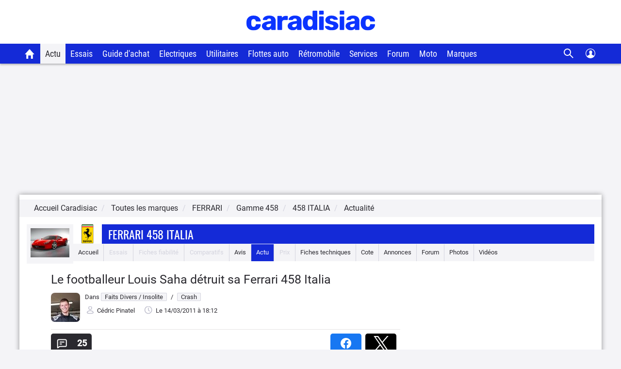

--- FILE ---
content_type: text/css
request_url: https://static.caradisiac.com/css/custom_tablet.css?v=fda17a4f6bb8f1721e14dd8f7085bd7a
body_size: 4958
content:
:root{--primary-color-blue:#142ad7;--secondary-color-blue:#0f21b1;--tertiary-color-blue:#406ea1;--primary-color-black:#2a292f;--secondary-color-black:#161616;--primary-color-white:#fff;--primary-color-gray:#f5f5f5;--secondary-color-gray:#f4f4f7;--tertiary-color-gray:#d4d4de;--quaternary-color-gray:#e6e6eb;--quinary-color-gray:#c0c0ce;--senary-color-gray:#eaeaf0;--septenary-color-gray:#999;--primary-color-success:#0fad6a;--secondary-color-success:#4cae4c;--tertiary-color-success:#158c5a;--quaternary-color-success:#398439;--quinary-color-success:#247d00;--senary-color-success:#4ba34c;--septenary-color-success:#3c833d;--octonary-color-success:#468847;--nonary-color-success:#5a962b;--primary-color-warning:#fc8c00;--secondary-color-warning:#eea236;--tertiary-color-warning:#d76e00;--quaternary-color-warning:#d58512;--quinary-color-warning:#eb9b38;--senary-color-warning:#da9e0e;--septenary-color-warning:#fc8c00;--octonary-color-warning:#ff9947;--primary-color-danger:#f63c3c;--secondary-color-danger:#d43f3a;--tertiary-color-danger:#ce1a1a;--quaternary-color-danger:#ac2925;--quinary-color-danger:#bf0d0d;--senary-color-danger:#b94a48;--septenary-color-danger:#b82223;--primary-color-info:#5bc0de;--secondary-color-info:#46b8da;--tertiary-color-info:#39b3d7;--quaternary-color-info:#269abc;--quinary-color-info:#428bca;--senary-color-info:#7093bf;--septenary-color-info:#eff3f6;--primary-color-ecologie:#66dbfe;--primry-color-bonus:red;--primry-color-malus:green;--primary-color-notComputed:#6d6d83;--secondary-color-notComputed:#6d6d83;--tertiary-color-notComputed:#fff;--primary-color-badDeal:#fc8c00;--secondary-color-badDeal:#fc8c00;--tertiary-color-badDeal:#fff4e5;--primary-color-equitableDeal:#6ca69a;--secondary-color-equitableDeal:#6ca69a;--tertiary-color-equitableDeal:#f0f6f5;--primary-color-goodDeal:#28d68c;--secondary-color-goodDeal:#28d68c;--tertiary-color-goodDeal:#e9fbf4;--primary-color-offMarket:#f84a4a;--secondary-color-offMarket:#f84a4a;--tertiary-color-offMarket:#d9d9d9;--primary-color-like:#e5f4ec;--secondary-color-like:#009144;--primary-color-dislike:#fae9e9;--secondary-color-dislike:#ea1616;--primary-color-detailNote:#fff8e9;--secondary-color-detailNote:#ffb628;--lc-color:#ff004f;--primary-color-promoneuve:#0091ff;--primary-color-facebook:#3b5997;--secondary-color-facebook:#5974ad;--primary-color-google:#f18678;--secondary-color-google:#a1291a;--border-radius:8px;--border-radius-s:4px}@media only screen and (min-width:768px){.flex{display:-webkit-box;display:-webkit-flex;display:flex;-webkit-flex-direction:row;flex-direction:row;width:100%}.content{padding-top:10px}.display-inline-sm{display:inline!important}.padResponsive,.padResponsiveFullBillboard,.padResponsiveFullWidth{padding-left:15px;padding-right:15px}.padResponsiveL{padding-left:15px}.padResponsiveR{padding-right:15px}.margResponsive,.margResponsiveFullWidth{margin-left:15px;margin-right:15px}.selectResponsive{height:35px}.col-sm-initial{float:left;width:auto}.btn-margB-mob{margin-bottom:0}.list2colL{overflow:hidden;padding-right:15px}.list2colR{margin-top:0;overflow:hidden;padding-left:15px}td.hidden-xs,th.hidden-xs{display:table-cell!important}.pubContainer .filetPub{background-color:var(--primary-color-blue);color:var(--primary-color-white);font-size:17px;line-height:1.1;padding:5px 13px;text-transform:uppercase;width:300px}.conteneurStation{align-items:center;display:flex;flex-direction:row;flex-wrap:wrap;height:50px;justify-content:center;margin:0 auto;max-width:1200px}.blocContext .video li{height:auto;overflow:hidden}.blocContext .video li img{position:relative;top:0}.blocContext .video .visuel{position:relative}.visuel{margin-right:15px}.titre{clear:both;padding-left:10px}.borderBottom-xs{border-bottom:none}.borderBottom-sm,.borderBottom-xs-sm{border-bottom:1px solid var(--tertiary-color-gray)}.borderBottom-md{border-bottom:none}.borderNo-sm{border:none!important}.row-1 .margB_XL_xsonly,.row-3 .margB_XL_xsonly{margin-bottom:0}.carousel-inner{height:auto}.carousel-caption{font-size:20px;left:10%;right:10%}.carousel-control{background-color:var(--primary-color-white)}.carousel-control.left,.carousel-control.right{background-image:none;outline:0;width:6%}#owl-demo.withArrows .artTypeDoc{top:0}.titreMea{float:left}.articleTypeDocBloc{position:absolute;z-index:1}.artTypeDoc{padding:5px 23px}.artTypeDocBloc.artTypeDoc{font-size:17px}.articleChapo,.articleSommaire{margin-top:0}.noBtnLire-xs{display:inline-block}.filactu .clearB{padding-right:25px}.listing-art .visuel{float:left;width:300px}.listing-art .articleTitre{margin-top:0}.row-1 .articleTitre a,.row-3 .articleTitre a,.row-4 .articleChapo,.row-4 .articleTitre a{padding-left:0;padding-right:0}.row-1 .articleTitre a{padding-top:10px}.listArt .col-2-small article{border-bottom:1px solid var(--tertiary-color-gray);margin-bottom:15px;overflow:hidden;padding-bottom:15px}.listArt .col-2-small:nth-last-child(-n+2) article{border-bottom:none;margin-bottom:0}.listArt .row-1 .article-header,.listArt .row-2 .article-header,.listArt .row-3 .article-header,.listArt .row-4 .article-header{margin-bottom:20px;margin-top:10px}.listArt .meaAvis{border-bottom:1px solid var(--tertiary-color-gray);margin-bottom:23px;padding-bottom:20px}.listArt .meaAvis .articleChapo{margin-bottom:0}.listArt .meaAvis:last-child{border-bottom:none;margin-bottom:0}.main div[class~=listing-art]{border-bottom:1px solid var(--tertiary-color-gray);margin-bottom:23px;padding-bottom:20px}.listArt .col-2-big .article-header{margin-bottom:20px}.notation{margin-top:0}.NoteVisu{padding:0 10px}.notationVisu .noteVisu{font-size:20px;line-height:35px}.notationVisu .noteTotal{font-size:16px;line-height:35px}footer .app,footer .social{padding-left:20px}footer .app{border-top:none;padding-top:0}footer .app .imgApp{height:auto;width:135px}footer .social{padding-bottom:15px}footer .footBas .sites li{padding:0 0 0 12px}footer .level2{background-color:var(--secondary-color-black);margin:18px 0 0;padding-bottom:0;text-align:center}footer .level2 li{display:inline-block;float:none;font-size:13px;width:auto}footer .level2 li a{color:var(--primary-color-white);display:block;padding:7px 12px}footer .footBas .mention{padding-bottom:5px}.barreRub{margin:0 15px 20px;text-align:left}.navProd{background-color:var(--secondary-color-gray);margin:0 15px 20px}.navProd .ttlNav{background-color:var(--primary-color-white)}.navProd .ttlNav .text{line-height:26px;padding:7px 0 7px 15px}.navProd .ttlNav .text a{line-height:26px}.navProd .imgMarque{background-color:var(--primary-color-white);float:left;height:40px;margin:0 13px 0 0;padding:0 3px;width:auto}.navProd .imgMod{background-color:var(--secondary-color-gray);border-right:1px solid var(--primary-color-white);float:left;margin-top:0;padding:5px}.navProd .navItem{list-style:none;padding:0}.navProd .navItem li a{display:block;height:34px;margin:0;padding-top:8px;white-space:normal}.navProd .navItem li a:hover{background-color:var(--tertiary-color-gray);text-decoration:none}.navProd .navItem .noContent{padding-top:8px}.barreSponsor{float:right}.barreSponsor .wordingSponsor{height:34px;padding-top:11px}.navProd .flexContainer{align-items:center;display:flex;height:67px;justify-content:center;width:96px}.navProd .flexContainer.catDesktop{display:none}.navProd .navItem .current:hover{background-color:var(--primary-color-blue);color:var(--primary-color-white)}.navProd.navProdBrand .ttlNav .text{padding-left:15px}.filtersAvis{display:inline-block}.moteurRechercheBloc{padding:10px 10px 20px 15px}.moteurRechercheBloc form{display:flex;flex-direction:row}.moteurRechercheBloc select{margin:0 10px 0 0;width:200px}.moteurRechercheFt select{margin-left:0;margin-right:2%}.moteurRechercheFt .ftBrand,.moteurRechercheFt .ftModel,.moteurRechercheFt .ftModelco,.moteurRechercheFt .ftYear{margin:0 10px 0 0;width:calc(22% - 5px)}.moteurRechercheAvis{background:none}.rechercheFiltre select{border-radius:var(--border-radius-s);margin:0 15px;width:200px}.rechercheFiltre .group{flex-direction:row}.categRecherche li{font-size:16px;width:19%}.filtreVersions,.triVersions{max-width:200px}#tableListingVersion{margin-top:10px}.filtreContent,.triContent{margin-top:0}.noteAvis{float:left;margin-left:0;margin-right:20px;width:120px}.noteAvisModCom{border-bottom:none;display:inline-block;padding:0 10px;vertical-align:top}.noteAvisModCom .noteContainer{height:auto;padding:3px 8px;text-align:left;width:100%}.noteAvisModCom .noteContainer .note{font-size:26px}.noteAvisModCom .noteContainer .noteMax{font-size:13px}.noteAvisModCom .noteContainer .nbAvis{float:right;font-size:13px;padding-top:13px}.moyenneAvis .noteAvis .noteContent{background-color:var(--primary-color-blue);color:var(--primary-color-white);float:left;padding:21px 0;text-align:center;width:120px}.avisSelected{background:url(https://static.caradisiac.com/img_site/pictoThumbUp.png) no-repeat 105px 2px var(--nonary-color-success);font-size:11px;padding-left:10px}.avisSelected,.ttlReco{color:var(--primary-color-white)}.ttlReco{background-color:var(--nonary-color-success);display:inline-block;font-size:22px;padding:2px 9px}.plusContainer{font-size:16px;padding-right:15px}.moinsContainer{font-size:16px;padding-left:15px}.blocDetailNote .blocStar{padding-right:140px}.bandeauNote .noteAvis{margin:0;width:auto}.bandeauNote .noteContent{float:left;padding:10px}.bandeauNote .containerBoutonAvis .boutonAvis{padding:33px 30px 21px 68px}.tousAvis{background:url(https://static.caradisiac.com/img_site/bdrDepotAvis.png) no-repeat var(--primary-color-blue);border-top:none;clear:none;height:80px;margin:0 0 10px}.tousAvis a{padding-left:15px}.borderNote{background-color:var(--senary-color-info);float:left;height:80px;margin:5px 0 0;width:1px}.boutonAvisMiniStyle{padding:35px 30px 7px 64px}.boutonCommunaute{font-size:16px;max-width:600px;padding:16px 30px 13px 68px}.boutonCommunauteMiniStyle{padding:10px 30px 13px 68px}.btnDonnerAvis{padding-right:10px}.btnEchanger{padding-left:10px}.formulaireDepotAvis select{height:35px;margin-left:5px;padding:4px 5px;width:26%}.formulaireDepotAvis input[type=checkbox],.formulaireDepotAvis input[type=radio]{zoom:1.5}.formulaireDepotAvis .urm_possession{width:80%}.formulaireDepotAvis textarea{border:1px solid var(--senary-color-info);height:150px;margin:10px 0;padding:2px;width:100%}.formulaireDepotAvis .Year{width:12%}.formulaireDepotAvis .Brand{margin-left:0}.formulaireDepotAvis .blocDetailNote .blocStar span{margin-left:10px}.formulaireDepotAvis .NoteProv{float:right}.formulaireDepotAvis .version{width:70%}.blocInfoCote{padding-left:30px}.containerVoitures .marqContainer .columns{-webkit-columns:2;-moz-columns:2;column-count:2}.infoHomeModeleComm{padding:20px 25px}.infosModCom{background-color:var(--secondary-color-gray);padding:10px}.blocBleuModCom{margin-bottom:0;padding:5px 0}.prixModCom{border-bottom:1px solid var(--secondary-color-gray);padding-bottom:10px}.listeMots{margin-bottom:40px}.listeMots .listeMotsTitre{float:left;margin-right:5px;width:auto}.listeMots .bigList{max-height:58px;overflow:hidden}.blocBleuModCom.liensModCom{margin-top:0}.accesRapide .accesRapideBloc{width:161px}.blocDerniersAvisProprio,.blocDerniersAvisProprio2{margin-bottom:0}.resetLineNoMob{clear:both}.blocDerniersAvisProprio{margin-bottom:5px}.blocListingAvis{margin-right:10px}.blocListingAvis .avisTitre{line-height:24px;text-transform:none}.blocListingAvis .userNoteContent{height:45px;width:100px}.blocListingAvis .noteTotal{font-size:17px}.articleGuideCategories article{padding-bottom:20px}.blocMVC .articleTitre{text-align:left}.blocCategorie li{margin-left:9px;margin-right:9px}.annonceBorder{border-bottom:0;border-right:1px solid var(--secondary-color-gray);margin-bottom:0;padding-bottom:0;padding-right:10px}.presentationAnnonces{height:40px;padding-right:20px}.blocPub.Nmp .blocMeaPub,.deuxBloc .blocMeaPub{float:left;width:100%}.blocPub.Nmp .blocMeaPub,.deuxBloc .blocMeaPub.borderTop{border-top:none;margin:0 10px 0 0;padding-bottom:10px;padding-top:10px}.blocPub.Nmp .imgMeaPub,.blocPub.Nmp .txtMeaPub{padding-bottom:0}.interstitiel{background-color:var(--primary-color-blue);color:var(--primary-color-white);height:1000px;padding-top:40px;position:absolute;text-align:center;width:100%;z-index:10000000}.interstitiel .accesSite{margin:5px auto;overflow:hidden;width:800px}.interstitiel .accesSite img{cursor:pointer;height:40px}.interstitiel .cadrePub{background-color:var(--primary-color-black);height:600px;margin:auto;width:800px}.interstitiel .phraseBas{cursor:pointer}#native .row-4{width:25%}.publiRedac{padding:8px 12px}.publiRedac .articleTitre{font-size:20px}.publiRedac .btnLire{display:inline-block}.NativeHome .articleTitre{font-size:20px}.NativeHome img{max-width:200px}.font16NativeHome{font-size:22px}.ancrageEdito1{padding-bottom:0;padding-right:15px}.ancrageEdito2{border-left:1px solid var(--tertiary-color-gray);border-top:none;display:block;padding-left:15px;padding-top:0}.btn-autopromoAvisMoto{background:url(https://static.caradisiac.com/img_site/pict_pouceCercleBleu.svg) no-repeat var(--primary-color-blue) 392px -40px;background-size:185px 185px;display:block;height:110px;max-width:100%;transition:all .2s ease-in-out}.btn-autopromoAvisMoto .corner-ribbon{background:var(--primary-color-white);color:var(--primary-color-black);display:block;font-size:25px;font-weight:500;left:-13px;padding-left:16px;position:absolute;text-transform:uppercase;top:2px;transform:rotate(-20deg);width:222px}.btn-autopromoAvisMoto .txt{padding:20px 0 0 160px;width:400px}.autopromoAvisMotoEssai{background:url(https://static.caradisiac.com/img_site/pict_pouceCercleBleu.svg) no-repeat 12px -25px;background-size:161px 161px;border-bottom:2px solid var(--primary-color-blue);border-top:2px solid var(--primary-color-blue)}.autopromoAvisMotoEssai .txt{font-size:22px;line-height:22px;padding:18px 10px 18px 26%;width:auto}.autopromoAvisMotoEssai .txt .firstContent{padding-bottom:20px}.contextContent .second{border-top:none;padding:0 0 20px}.container404 .bloc404{background:url(https://static.caradisiac.com/img_site/bgd_404desktop.png) no-repeat top}.container404 .ttl{padding-top:290px}.blocContext .columns{-webkit-column-count:5;-moz-column-count:5;-ms-column-count:5;column-count:5}.blocContext .flex{-webkit-flex-direction:row;flex-direction:row}.blocContext .flex article:nth-child(odd){margin-right:5px}.blocContext .flex article:nth-child(2n){margin-left:5px}.blocContext .flex:last-of-type article{border-bottom:none}.blocContext .latestTopics li:nth-child(odd){margin-right:5px}.blocContext .latestTopics li:nth-child(2n){margin-left:5px}.centerIframeCredit{width:100%}.imgALaUne{float:left;margin-right:10px}.blocContext .blocFB li{margin:0 10px;padding:0 44px}.list-mod-galerie{padding:0}.list-mod-galerie li{border:none;margin-bottom:15px}.ancresModeles{text-align:center}.meaForum .bdr{border-top:none;padding-top:0}.meaForum .meaForumPadL{padding-left:10px}.meaForum .meaForumPadR{padding-right:10px}.blocModeleComm .visuModeleGalerie{float:none;margin-bottom:5px;padding-right:0;width:100%}.blocModeleComm .noteModeleGalerie{position:absolute;top:-45px}.blocModeleComm li{border:none;margin-bottom:0;padding:10px 5px 0}.blocModeleComm .txtModeleGalerie{margin:10px 0;overflow:visible;position:relative}.noteModeleGalerie .noteBlocNote{font-size:22px;line-height:35px}.noteModeleGalerie .noteBlocContenu,.noteModeleGalerie div,.noteModeleGalerie.notation{height:35px}.noteModeleGalerie .noteBlocNote{padding:0 15px}.poursuiteDeLecture .img{padding-right:0;text-align:left}.poursuiteDeLecture .columns{padding-top:0}.poursuiteDeLecture .columnBrandL{margin-bottom:0;padding-right:7px}.poursuiteDeLecture .columnBrandR{padding-left:7px}.popinContainer .innerPopin{width:577px}.modal-content input[type=submit]{float:none}.popin_alerte .modal-dialog{width:675px}.popin_alerte .modal-content fieldset textarea{height:309px}.newMoto .modal-dialog{height:auto;max-width:822px;width:80%}.newMoto .content{background:none}.newMoto .ttl{float:left;font-size:30px;line-height:22px;padding:10px 0 0 30px}.newMoto .txt{font-size:20px;line-height:35px;padding-left:30px}.tuto .owl-stage-outer{height:428px}.tuto .txt{text-align:center}.tuto .modal-dialog{margin-top:140px}.tuto .btn-tuto{float:none;font-size:13px;padding:7px 10px}.tuto .btn-repondre{display:inline-block}.tuto-owlCarousel .owl-nav{float:none;margin-left:auto;width:150px}.tuto-owlCarousel .owl-dots{width:113px}.tuto-owlCarousel .owl-nav .owl-next,.tuto-owlCarousel .owl-nav .owl-prev{height:17px;width:17px}.blocListGris{padding-bottom:10px}.autresSalonsTitre{width:auto}.listMotos .border{border-left:1px solid var(--tertiary-color-gray);padding-left:15px}.prixAnnonce{padding:2px 20px}.imgListingAnnoncesLc{max-width:135px}.infoListingAnnoncesLc{padding-top:20px}.blocAuteur .btn{padding:2px 9px}.redacbloc dl{margin-right:2%;width:48%}.redacbloc2 dl{margin-left:2%;width:48%}.centerConseils{border-left:1px solid var(--tertiary-color-gray)}.centerConseils .glyphicon-time{margin-left:0}.blocForum li{width:12.5%}.blocForum .spacer{display:inline;padding-left:20px}.navArticle .pagePrec{margin-bottom:0}.formContact select.choixContact{margin-right:10px;width:225px}.formContact select.choixTheme{width:404px}.formContact .identifContact{float:left;width:49%}.formContact .identifContact.first{margin-right:2%}.formContact .btn-poursuivre{height:35px}.cf_errorMessage{display:none}.blocEcolo article{border-bottom:none;margin-bottom:0;padding-bottom:20px}.voitures-propres .btn-hybridesRechargeables{height:200px}.voitures-propres .btn-hybridesRechargeables .txt{background-position-y:27px;background-size:10px;margin:62px 10px 0 0;padding:0 62px 0 100px}.voitures-propres .txtW{max-width:328px}.voitures-propres .btn-hybridesRechargeables{background-color:var(--secondary-color-gray);height:193px;margin-bottom:20px;padding-right:20px}.voitures-propres .btn-hybridesRechargeables .txt{float:left;padding:13px 0 0 10px;width:200px}.voitures-propres .btn-hybridesRechargeables .arrow{background:url(https://static.caradisiac.com/img_site/svg/navigation/arrow_right_black.svg) 100% 0 no-repeat;background-size:150%;float:right;height:30px;margin:80px 10px 0 0;width:25px}.voituresHybrides .btn-hybridesRechargeables .txt{width:125px}.voitures-propres .greenZone{background-color:var(--primary-color-ecologie);border-bottom-left-radius:var(--border-radius);border-top-left-radius:var(--border-radius);float:left;height:100%;width:90px}.voitures-propres .voituresHybrides .svg-ico-hybrides{margin-top:55px}.voitures-propres .svg-ico-hybrides-rechargeables-2{display:inline-block;margin-top:55px}.voitures-propres .svg-ico-hybrides-rechargeables-2-dims{height:70px;width:80px}.imgHybride{display:block;height:auto;max-width:100%;width:auto}.voitures-propres .bloc4TypeEnergy article{height:150px}.voitures-propres .bloc4TypeEnergy .greenContainer{width:150px}.voitures-propres .bloc4TypeEnergy .picto{background-size:300px;display:block;margin:35px auto 0}.voitures-propres .svg-ico-electriques{display:inline-block;margin-top:55px}.voitures-propres .svg-ico-autres-energies-dims,.voitures-propres .svg-ico-electriques-dims,.voitures-propres .svg-ico-hybrides-dims,.voitures-propres .svg-ico-hybrides-rechargeables-dims{height:70px;width:80px}.voitures-propres .moteurEcolo select{width:38%}.voitures-propres .bloc4Articles article:nth-of-type(odd),.voitures-propres .bloc4TypeEnergy article:nth-of-type(odd){margin-right:10px}.voitures-propres .bloc4Articles article:nth-of-type(2n),.voitures-propres .bloc4TypeEnergy article:nth-of-type(2n){margin-left:10px}.voitures-propres .bloc3Articles article:first-of-type{margin-right:20px}.voitures-propres .bloc3Articles article:last-of-type{margin-left:20px}.barrePartenaireNom{font-size:18px;padding-top:5px;text-align:center;width:auto}.flex-item .picture{float:left}.videos .flex-item .picture{float:none}.hpMarq_avis .main .flex-item,.hpModCom_avis .main .flex-item{flex-direction:column;width:100%}.sponsorMob{display:none}}@media (min-width:800px){.main{flex:3 0px;order:1}.aside{order:2}.footer{order:3}}